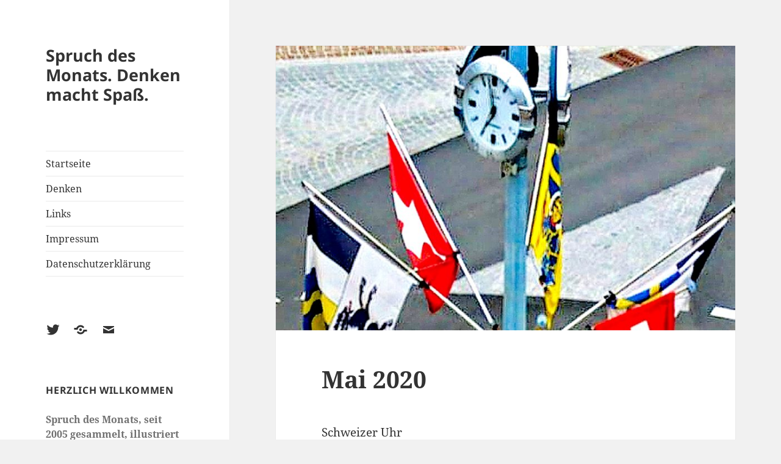

--- FILE ---
content_type: text/html; charset=UTF-8
request_url: https://monatsspruch.eu/2020/05/01/mai-2020/
body_size: 41714
content:
<!DOCTYPE html>
<html lang="de" class="no-js">
<head>
<meta charset="UTF-8">
<meta name="viewport" content="width=device-width, initial-scale=1.0">
<link rel="profile" href="https://gmpg.org/xfn/11">
<link rel="pingback" href="https://monatsspruch.eu/xmlrpc.php">
<script>
(function(html){html.className = html.className.replace(/\bno-js\b/,'js')})(document.documentElement);
//# sourceURL=twentyfifteen_javascript_detection
</script>
<meta name='robots' content='index, follow, max-image-preview:large, max-snippet:-1, max-video-preview:-1' />
<!-- This site is optimized with the Yoast SEO plugin v26.6 - https://yoast.com/wordpress/plugins/seo/ -->
<title>Mai 2020 - Spruch des Monats. Denken macht Spaß.</title>
<meta name="description" content="Es gibt Diebe, die nicht bestraft werden und den Menschen doch das Kostbarste stehlen: die Zeit. Napoleon Bonaparte" />
<link rel="canonical" href="https://monatsspruch.eu/2020/05/01/mai-2020/" />
<meta name="twitter:label1" content="Verfasst von" />
<meta name="twitter:data1" content="werner" />
<meta name="twitter:label2" content="Geschätzte Lesezeit" />
<meta name="twitter:data2" content="1 Minute" />
<script type="application/ld+json" class="yoast-schema-graph">{"@context":"https://schema.org","@graph":[{"@type":"Article","@id":"https://monatsspruch.eu/2020/05/01/mai-2020/#article","isPartOf":{"@id":"https://monatsspruch.eu/2020/05/01/mai-2020/"},"author":{"name":"werner","@id":"https://monatsspruch.eu/#/schema/person/6ede59b4185a5560e52e88a232a06626"},"headline":"Mai 2020","datePublished":"2020-05-01T13:36:00+00:00","dateModified":"2021-05-09T17:33:46+00:00","mainEntityOfPage":{"@id":"https://monatsspruch.eu/2020/05/01/mai-2020/"},"wordCount":20,"commentCount":0,"publisher":{"@id":"https://monatsspruch.eu/#/schema/person/6ede59b4185a5560e52e88a232a06626"},"image":{"@id":"https://monatsspruch.eu/2020/05/01/mai-2020/#primaryimage"},"thumbnailUrl":"https://monatsspruch.eu/wp-content/uploads/2021/04/Schweizer-Uhr.jpg","articleSection":["2020"],"inLanguage":"de","potentialAction":[{"@type":"CommentAction","name":"Comment","target":["https://monatsspruch.eu/2020/05/01/mai-2020/#respond"]}]},{"@type":"WebPage","@id":"https://monatsspruch.eu/2020/05/01/mai-2020/","url":"https://monatsspruch.eu/2020/05/01/mai-2020/","name":"Mai 2020 - Spruch des Monats. Denken macht Spaß.","isPartOf":{"@id":"https://monatsspruch.eu/#website"},"primaryImageOfPage":{"@id":"https://monatsspruch.eu/2020/05/01/mai-2020/#primaryimage"},"image":{"@id":"https://monatsspruch.eu/2020/05/01/mai-2020/#primaryimage"},"thumbnailUrl":"https://monatsspruch.eu/wp-content/uploads/2021/04/Schweizer-Uhr.jpg","datePublished":"2020-05-01T13:36:00+00:00","dateModified":"2021-05-09T17:33:46+00:00","description":"Es gibt Diebe, die nicht bestraft werden und den Menschen doch das Kostbarste stehlen: die Zeit. Napoleon Bonaparte","breadcrumb":{"@id":"https://monatsspruch.eu/2020/05/01/mai-2020/#breadcrumb"},"inLanguage":"de","potentialAction":[{"@type":"ReadAction","target":["https://monatsspruch.eu/2020/05/01/mai-2020/"]}]},{"@type":"ImageObject","inLanguage":"de","@id":"https://monatsspruch.eu/2020/05/01/mai-2020/#primaryimage","url":"https://monatsspruch.eu/wp-content/uploads/2021/04/Schweizer-Uhr.jpg","contentUrl":"https://monatsspruch.eu/wp-content/uploads/2021/04/Schweizer-Uhr.jpg","width":1000,"height":738},{"@type":"BreadcrumbList","@id":"https://monatsspruch.eu/2020/05/01/mai-2020/#breadcrumb","itemListElement":[{"@type":"ListItem","position":1,"name":"Startseite","item":"https://monatsspruch.eu/"},{"@type":"ListItem","position":2,"name":"Mai 2020"}]},{"@type":"WebSite","@id":"https://monatsspruch.eu/#website","url":"https://monatsspruch.eu/","name":"Spruch des Monats. Denken macht Spaß.","description":"","publisher":{"@id":"https://monatsspruch.eu/#/schema/person/6ede59b4185a5560e52e88a232a06626"},"potentialAction":[{"@type":"SearchAction","target":{"@type":"EntryPoint","urlTemplate":"https://monatsspruch.eu/?s={search_term_string}"},"query-input":{"@type":"PropertyValueSpecification","valueRequired":true,"valueName":"search_term_string"}}],"inLanguage":"de"},{"@type":["Person","Organization"],"@id":"https://monatsspruch.eu/#/schema/person/6ede59b4185a5560e52e88a232a06626","name":"werner","image":{"@type":"ImageObject","inLanguage":"de","@id":"https://monatsspruch.eu/#/schema/person/image/","url":"https://monatsspruch.eu/wp-content/uploads/2023/04/wo.jpg","contentUrl":"https://monatsspruch.eu/wp-content/uploads/2023/04/wo.jpg","width":258,"height":200,"caption":"werner"},"logo":{"@id":"https://monatsspruch.eu/#/schema/person/image/"},"sameAs":["https://monatsspruch.eu"],"url":"https://monatsspruch.eu/author/werner/"}]}</script>
<!-- / Yoast SEO plugin. -->
<link rel="alternate" type="application/rss+xml" title="Spruch des Monats. Denken macht Spaß. &raquo; Feed" href="https://monatsspruch.eu/feed/" />
<link rel="alternate" type="application/rss+xml" title="Spruch des Monats. Denken macht Spaß. &raquo; Kommentar-Feed" href="https://monatsspruch.eu/comments/feed/" />
<link rel="alternate" type="application/rss+xml" title="Spruch des Monats. Denken macht Spaß. &raquo; Mai 2020-Kommentar-Feed" href="https://monatsspruch.eu/2020/05/01/mai-2020/feed/" />
<link rel="alternate" title="oEmbed (JSON)" type="application/json+oembed" href="https://monatsspruch.eu/wp-json/oembed/1.0/embed?url=https%3A%2F%2Fmonatsspruch.eu%2F2020%2F05%2F01%2Fmai-2020%2F" />
<link rel="alternate" title="oEmbed (XML)" type="text/xml+oembed" href="https://monatsspruch.eu/wp-json/oembed/1.0/embed?url=https%3A%2F%2Fmonatsspruch.eu%2F2020%2F05%2F01%2Fmai-2020%2F&#038;format=xml" />
<style id='wp-img-auto-sizes-contain-inline-css'>
img:is([sizes=auto i],[sizes^="auto," i]){contain-intrinsic-size:3000px 1500px}
/*# sourceURL=wp-img-auto-sizes-contain-inline-css */
</style>
<style id='wp-emoji-styles-inline-css'>
img.wp-smiley, img.emoji {
display: inline !important;
border: none !important;
box-shadow: none !important;
height: 1em !important;
width: 1em !important;
margin: 0 0.07em !important;
vertical-align: -0.1em !important;
background: none !important;
padding: 0 !important;
}
/*# sourceURL=wp-emoji-styles-inline-css */
</style>
<style id='wp-block-library-inline-css'>
:root{--wp-block-synced-color:#7a00df;--wp-block-synced-color--rgb:122,0,223;--wp-bound-block-color:var(--wp-block-synced-color);--wp-editor-canvas-background:#ddd;--wp-admin-theme-color:#007cba;--wp-admin-theme-color--rgb:0,124,186;--wp-admin-theme-color-darker-10:#006ba1;--wp-admin-theme-color-darker-10--rgb:0,107,160.5;--wp-admin-theme-color-darker-20:#005a87;--wp-admin-theme-color-darker-20--rgb:0,90,135;--wp-admin-border-width-focus:2px}@media (min-resolution:192dpi){:root{--wp-admin-border-width-focus:1.5px}}.wp-element-button{cursor:pointer}:root .has-very-light-gray-background-color{background-color:#eee}:root .has-very-dark-gray-background-color{background-color:#313131}:root .has-very-light-gray-color{color:#eee}:root .has-very-dark-gray-color{color:#313131}:root .has-vivid-green-cyan-to-vivid-cyan-blue-gradient-background{background:linear-gradient(135deg,#00d084,#0693e3)}:root .has-purple-crush-gradient-background{background:linear-gradient(135deg,#34e2e4,#4721fb 50%,#ab1dfe)}:root .has-hazy-dawn-gradient-background{background:linear-gradient(135deg,#faaca8,#dad0ec)}:root .has-subdued-olive-gradient-background{background:linear-gradient(135deg,#fafae1,#67a671)}:root .has-atomic-cream-gradient-background{background:linear-gradient(135deg,#fdd79a,#004a59)}:root .has-nightshade-gradient-background{background:linear-gradient(135deg,#330968,#31cdcf)}:root .has-midnight-gradient-background{background:linear-gradient(135deg,#020381,#2874fc)}:root{--wp--preset--font-size--normal:16px;--wp--preset--font-size--huge:42px}.has-regular-font-size{font-size:1em}.has-larger-font-size{font-size:2.625em}.has-normal-font-size{font-size:var(--wp--preset--font-size--normal)}.has-huge-font-size{font-size:var(--wp--preset--font-size--huge)}.has-text-align-center{text-align:center}.has-text-align-left{text-align:left}.has-text-align-right{text-align:right}.has-fit-text{white-space:nowrap!important}#end-resizable-editor-section{display:none}.aligncenter{clear:both}.items-justified-left{justify-content:flex-start}.items-justified-center{justify-content:center}.items-justified-right{justify-content:flex-end}.items-justified-space-between{justify-content:space-between}.screen-reader-text{border:0;clip-path:inset(50%);height:1px;margin:-1px;overflow:hidden;padding:0;position:absolute;width:1px;word-wrap:normal!important}.screen-reader-text:focus{background-color:#ddd;clip-path:none;color:#444;display:block;font-size:1em;height:auto;left:5px;line-height:normal;padding:15px 23px 14px;text-decoration:none;top:5px;width:auto;z-index:100000}html :where(.has-border-color){border-style:solid}html :where([style*=border-top-color]){border-top-style:solid}html :where([style*=border-right-color]){border-right-style:solid}html :where([style*=border-bottom-color]){border-bottom-style:solid}html :where([style*=border-left-color]){border-left-style:solid}html :where([style*=border-width]){border-style:solid}html :where([style*=border-top-width]){border-top-style:solid}html :where([style*=border-right-width]){border-right-style:solid}html :where([style*=border-bottom-width]){border-bottom-style:solid}html :where([style*=border-left-width]){border-left-style:solid}html :where(img[class*=wp-image-]){height:auto;max-width:100%}:where(figure){margin:0 0 1em}html :where(.is-position-sticky){--wp-admin--admin-bar--position-offset:var(--wp-admin--admin-bar--height,0px)}@media screen and (max-width:600px){html :where(.is-position-sticky){--wp-admin--admin-bar--position-offset:0px}}
/*# sourceURL=wp-block-library-inline-css */
</style><style id='wp-block-paragraph-inline-css'>
.is-small-text{font-size:.875em}.is-regular-text{font-size:1em}.is-large-text{font-size:2.25em}.is-larger-text{font-size:3em}.has-drop-cap:not(:focus):first-letter{float:left;font-size:8.4em;font-style:normal;font-weight:100;line-height:.68;margin:.05em .1em 0 0;text-transform:uppercase}body.rtl .has-drop-cap:not(:focus):first-letter{float:none;margin-left:.1em}p.has-drop-cap.has-background{overflow:hidden}:root :where(p.has-background){padding:1.25em 2.375em}:where(p.has-text-color:not(.has-link-color)) a{color:inherit}p.has-text-align-left[style*="writing-mode:vertical-lr"],p.has-text-align-right[style*="writing-mode:vertical-rl"]{rotate:180deg}
/*# sourceURL=https://monatsspruch.eu/wp-includes/blocks/paragraph/style.min.css */
</style>
<style id='wp-block-quote-inline-css'>
.wp-block-quote{box-sizing:border-box;overflow-wrap:break-word}.wp-block-quote.is-large:where(:not(.is-style-plain)),.wp-block-quote.is-style-large:where(:not(.is-style-plain)){margin-bottom:1em;padding:0 1em}.wp-block-quote.is-large:where(:not(.is-style-plain)) p,.wp-block-quote.is-style-large:where(:not(.is-style-plain)) p{font-size:1.5em;font-style:italic;line-height:1.6}.wp-block-quote.is-large:where(:not(.is-style-plain)) cite,.wp-block-quote.is-large:where(:not(.is-style-plain)) footer,.wp-block-quote.is-style-large:where(:not(.is-style-plain)) cite,.wp-block-quote.is-style-large:where(:not(.is-style-plain)) footer{font-size:1.125em;text-align:right}.wp-block-quote>cite{display:block}
/*# sourceURL=https://monatsspruch.eu/wp-includes/blocks/quote/style.min.css */
</style>
<style id='wp-block-quote-theme-inline-css'>
.wp-block-quote{border-left:.25em solid;margin:0 0 1.75em;padding-left:1em}.wp-block-quote cite,.wp-block-quote footer{color:currentColor;font-size:.8125em;font-style:normal;position:relative}.wp-block-quote:where(.has-text-align-right){border-left:none;border-right:.25em solid;padding-left:0;padding-right:1em}.wp-block-quote:where(.has-text-align-center){border:none;padding-left:0}.wp-block-quote.is-large,.wp-block-quote.is-style-large,.wp-block-quote:where(.is-style-plain){border:none}
/*# sourceURL=https://monatsspruch.eu/wp-includes/blocks/quote/theme.min.css */
</style>
<style id='global-styles-inline-css'>
:root{--wp--preset--aspect-ratio--square: 1;--wp--preset--aspect-ratio--4-3: 4/3;--wp--preset--aspect-ratio--3-4: 3/4;--wp--preset--aspect-ratio--3-2: 3/2;--wp--preset--aspect-ratio--2-3: 2/3;--wp--preset--aspect-ratio--16-9: 16/9;--wp--preset--aspect-ratio--9-16: 9/16;--wp--preset--color--black: #000000;--wp--preset--color--cyan-bluish-gray: #abb8c3;--wp--preset--color--white: #fff;--wp--preset--color--pale-pink: #f78da7;--wp--preset--color--vivid-red: #cf2e2e;--wp--preset--color--luminous-vivid-orange: #ff6900;--wp--preset--color--luminous-vivid-amber: #fcb900;--wp--preset--color--light-green-cyan: #7bdcb5;--wp--preset--color--vivid-green-cyan: #00d084;--wp--preset--color--pale-cyan-blue: #8ed1fc;--wp--preset--color--vivid-cyan-blue: #0693e3;--wp--preset--color--vivid-purple: #9b51e0;--wp--preset--color--dark-gray: #111;--wp--preset--color--light-gray: #f1f1f1;--wp--preset--color--yellow: #f4ca16;--wp--preset--color--dark-brown: #352712;--wp--preset--color--medium-pink: #e53b51;--wp--preset--color--light-pink: #ffe5d1;--wp--preset--color--dark-purple: #2e2256;--wp--preset--color--purple: #674970;--wp--preset--color--blue-gray: #22313f;--wp--preset--color--bright-blue: #55c3dc;--wp--preset--color--light-blue: #e9f2f9;--wp--preset--gradient--vivid-cyan-blue-to-vivid-purple: linear-gradient(135deg,rgb(6,147,227) 0%,rgb(155,81,224) 100%);--wp--preset--gradient--light-green-cyan-to-vivid-green-cyan: linear-gradient(135deg,rgb(122,220,180) 0%,rgb(0,208,130) 100%);--wp--preset--gradient--luminous-vivid-amber-to-luminous-vivid-orange: linear-gradient(135deg,rgb(252,185,0) 0%,rgb(255,105,0) 100%);--wp--preset--gradient--luminous-vivid-orange-to-vivid-red: linear-gradient(135deg,rgb(255,105,0) 0%,rgb(207,46,46) 100%);--wp--preset--gradient--very-light-gray-to-cyan-bluish-gray: linear-gradient(135deg,rgb(238,238,238) 0%,rgb(169,184,195) 100%);--wp--preset--gradient--cool-to-warm-spectrum: linear-gradient(135deg,rgb(74,234,220) 0%,rgb(151,120,209) 20%,rgb(207,42,186) 40%,rgb(238,44,130) 60%,rgb(251,105,98) 80%,rgb(254,248,76) 100%);--wp--preset--gradient--blush-light-purple: linear-gradient(135deg,rgb(255,206,236) 0%,rgb(152,150,240) 100%);--wp--preset--gradient--blush-bordeaux: linear-gradient(135deg,rgb(254,205,165) 0%,rgb(254,45,45) 50%,rgb(107,0,62) 100%);--wp--preset--gradient--luminous-dusk: linear-gradient(135deg,rgb(255,203,112) 0%,rgb(199,81,192) 50%,rgb(65,88,208) 100%);--wp--preset--gradient--pale-ocean: linear-gradient(135deg,rgb(255,245,203) 0%,rgb(182,227,212) 50%,rgb(51,167,181) 100%);--wp--preset--gradient--electric-grass: linear-gradient(135deg,rgb(202,248,128) 0%,rgb(113,206,126) 100%);--wp--preset--gradient--midnight: linear-gradient(135deg,rgb(2,3,129) 0%,rgb(40,116,252) 100%);--wp--preset--gradient--dark-gray-gradient-gradient: linear-gradient(90deg, rgba(17,17,17,1) 0%, rgba(42,42,42,1) 100%);--wp--preset--gradient--light-gray-gradient: linear-gradient(90deg, rgba(241,241,241,1) 0%, rgba(215,215,215,1) 100%);--wp--preset--gradient--white-gradient: linear-gradient(90deg, rgba(255,255,255,1) 0%, rgba(230,230,230,1) 100%);--wp--preset--gradient--yellow-gradient: linear-gradient(90deg, rgba(244,202,22,1) 0%, rgba(205,168,10,1) 100%);--wp--preset--gradient--dark-brown-gradient: linear-gradient(90deg, rgba(53,39,18,1) 0%, rgba(91,67,31,1) 100%);--wp--preset--gradient--medium-pink-gradient: linear-gradient(90deg, rgba(229,59,81,1) 0%, rgba(209,28,51,1) 100%);--wp--preset--gradient--light-pink-gradient: linear-gradient(90deg, rgba(255,229,209,1) 0%, rgba(255,200,158,1) 100%);--wp--preset--gradient--dark-purple-gradient: linear-gradient(90deg, rgba(46,34,86,1) 0%, rgba(66,48,123,1) 100%);--wp--preset--gradient--purple-gradient: linear-gradient(90deg, rgba(103,73,112,1) 0%, rgba(131,93,143,1) 100%);--wp--preset--gradient--blue-gray-gradient: linear-gradient(90deg, rgba(34,49,63,1) 0%, rgba(52,75,96,1) 100%);--wp--preset--gradient--bright-blue-gradient: linear-gradient(90deg, rgba(85,195,220,1) 0%, rgba(43,180,211,1) 100%);--wp--preset--gradient--light-blue-gradient: linear-gradient(90deg, rgba(233,242,249,1) 0%, rgba(193,218,238,1) 100%);--wp--preset--font-size--small: 13px;--wp--preset--font-size--medium: 20px;--wp--preset--font-size--large: 36px;--wp--preset--font-size--x-large: 42px;--wp--preset--spacing--20: 0.44rem;--wp--preset--spacing--30: 0.67rem;--wp--preset--spacing--40: 1rem;--wp--preset--spacing--50: 1.5rem;--wp--preset--spacing--60: 2.25rem;--wp--preset--spacing--70: 3.38rem;--wp--preset--spacing--80: 5.06rem;--wp--preset--shadow--natural: 6px 6px 9px rgba(0, 0, 0, 0.2);--wp--preset--shadow--deep: 12px 12px 50px rgba(0, 0, 0, 0.4);--wp--preset--shadow--sharp: 6px 6px 0px rgba(0, 0, 0, 0.2);--wp--preset--shadow--outlined: 6px 6px 0px -3px rgb(255, 255, 255), 6px 6px rgb(0, 0, 0);--wp--preset--shadow--crisp: 6px 6px 0px rgb(0, 0, 0);}:where(.is-layout-flex){gap: 0.5em;}:where(.is-layout-grid){gap: 0.5em;}body .is-layout-flex{display: flex;}.is-layout-flex{flex-wrap: wrap;align-items: center;}.is-layout-flex > :is(*, div){margin: 0;}body .is-layout-grid{display: grid;}.is-layout-grid > :is(*, div){margin: 0;}:where(.wp-block-columns.is-layout-flex){gap: 2em;}:where(.wp-block-columns.is-layout-grid){gap: 2em;}:where(.wp-block-post-template.is-layout-flex){gap: 1.25em;}:where(.wp-block-post-template.is-layout-grid){gap: 1.25em;}.has-black-color{color: var(--wp--preset--color--black) !important;}.has-cyan-bluish-gray-color{color: var(--wp--preset--color--cyan-bluish-gray) !important;}.has-white-color{color: var(--wp--preset--color--white) !important;}.has-pale-pink-color{color: var(--wp--preset--color--pale-pink) !important;}.has-vivid-red-color{color: var(--wp--preset--color--vivid-red) !important;}.has-luminous-vivid-orange-color{color: var(--wp--preset--color--luminous-vivid-orange) !important;}.has-luminous-vivid-amber-color{color: var(--wp--preset--color--luminous-vivid-amber) !important;}.has-light-green-cyan-color{color: var(--wp--preset--color--light-green-cyan) !important;}.has-vivid-green-cyan-color{color: var(--wp--preset--color--vivid-green-cyan) !important;}.has-pale-cyan-blue-color{color: var(--wp--preset--color--pale-cyan-blue) !important;}.has-vivid-cyan-blue-color{color: var(--wp--preset--color--vivid-cyan-blue) !important;}.has-vivid-purple-color{color: var(--wp--preset--color--vivid-purple) !important;}.has-black-background-color{background-color: var(--wp--preset--color--black) !important;}.has-cyan-bluish-gray-background-color{background-color: var(--wp--preset--color--cyan-bluish-gray) !important;}.has-white-background-color{background-color: var(--wp--preset--color--white) !important;}.has-pale-pink-background-color{background-color: var(--wp--preset--color--pale-pink) !important;}.has-vivid-red-background-color{background-color: var(--wp--preset--color--vivid-red) !important;}.has-luminous-vivid-orange-background-color{background-color: var(--wp--preset--color--luminous-vivid-orange) !important;}.has-luminous-vivid-amber-background-color{background-color: var(--wp--preset--color--luminous-vivid-amber) !important;}.has-light-green-cyan-background-color{background-color: var(--wp--preset--color--light-green-cyan) !important;}.has-vivid-green-cyan-background-color{background-color: var(--wp--preset--color--vivid-green-cyan) !important;}.has-pale-cyan-blue-background-color{background-color: var(--wp--preset--color--pale-cyan-blue) !important;}.has-vivid-cyan-blue-background-color{background-color: var(--wp--preset--color--vivid-cyan-blue) !important;}.has-vivid-purple-background-color{background-color: var(--wp--preset--color--vivid-purple) !important;}.has-black-border-color{border-color: var(--wp--preset--color--black) !important;}.has-cyan-bluish-gray-border-color{border-color: var(--wp--preset--color--cyan-bluish-gray) !important;}.has-white-border-color{border-color: var(--wp--preset--color--white) !important;}.has-pale-pink-border-color{border-color: var(--wp--preset--color--pale-pink) !important;}.has-vivid-red-border-color{border-color: var(--wp--preset--color--vivid-red) !important;}.has-luminous-vivid-orange-border-color{border-color: var(--wp--preset--color--luminous-vivid-orange) !important;}.has-luminous-vivid-amber-border-color{border-color: var(--wp--preset--color--luminous-vivid-amber) !important;}.has-light-green-cyan-border-color{border-color: var(--wp--preset--color--light-green-cyan) !important;}.has-vivid-green-cyan-border-color{border-color: var(--wp--preset--color--vivid-green-cyan) !important;}.has-pale-cyan-blue-border-color{border-color: var(--wp--preset--color--pale-cyan-blue) !important;}.has-vivid-cyan-blue-border-color{border-color: var(--wp--preset--color--vivid-cyan-blue) !important;}.has-vivid-purple-border-color{border-color: var(--wp--preset--color--vivid-purple) !important;}.has-vivid-cyan-blue-to-vivid-purple-gradient-background{background: var(--wp--preset--gradient--vivid-cyan-blue-to-vivid-purple) !important;}.has-light-green-cyan-to-vivid-green-cyan-gradient-background{background: var(--wp--preset--gradient--light-green-cyan-to-vivid-green-cyan) !important;}.has-luminous-vivid-amber-to-luminous-vivid-orange-gradient-background{background: var(--wp--preset--gradient--luminous-vivid-amber-to-luminous-vivid-orange) !important;}.has-luminous-vivid-orange-to-vivid-red-gradient-background{background: var(--wp--preset--gradient--luminous-vivid-orange-to-vivid-red) !important;}.has-very-light-gray-to-cyan-bluish-gray-gradient-background{background: var(--wp--preset--gradient--very-light-gray-to-cyan-bluish-gray) !important;}.has-cool-to-warm-spectrum-gradient-background{background: var(--wp--preset--gradient--cool-to-warm-spectrum) !important;}.has-blush-light-purple-gradient-background{background: var(--wp--preset--gradient--blush-light-purple) !important;}.has-blush-bordeaux-gradient-background{background: var(--wp--preset--gradient--blush-bordeaux) !important;}.has-luminous-dusk-gradient-background{background: var(--wp--preset--gradient--luminous-dusk) !important;}.has-pale-ocean-gradient-background{background: var(--wp--preset--gradient--pale-ocean) !important;}.has-electric-grass-gradient-background{background: var(--wp--preset--gradient--electric-grass) !important;}.has-midnight-gradient-background{background: var(--wp--preset--gradient--midnight) !important;}.has-small-font-size{font-size: var(--wp--preset--font-size--small) !important;}.has-medium-font-size{font-size: var(--wp--preset--font-size--medium) !important;}.has-large-font-size{font-size: var(--wp--preset--font-size--large) !important;}.has-x-large-font-size{font-size: var(--wp--preset--font-size--x-large) !important;}
/*# sourceURL=global-styles-inline-css */
</style>
<style id='classic-theme-styles-inline-css'>
/*! This file is auto-generated */
.wp-block-button__link{color:#fff;background-color:#32373c;border-radius:9999px;box-shadow:none;text-decoration:none;padding:calc(.667em + 2px) calc(1.333em + 2px);font-size:1.125em}.wp-block-file__button{background:#32373c;color:#fff;text-decoration:none}
/*# sourceURL=/wp-includes/css/classic-themes.min.css */
</style>
<link rel='stylesheet' id='twentyfifteen-fonts-css' href='https://monatsspruch.eu/wp-content/themes/twentyfifteen/assets/fonts/noto-sans-plus-noto-serif-plus-inconsolata.css?ver=20230328' media='all' />
<link rel='stylesheet' id='genericons-css' href='https://monatsspruch.eu/wp-content/themes/twentyfifteen/genericons/genericons.css?ver=20251101' media='all' />
<link rel='stylesheet' id='twentyfifteen-style-css' href='https://monatsspruch.eu/wp-content/themes/twentyfifteen/style.css?ver=20251202' media='all' />
<style id='twentyfifteen-style-inline-css'>
.post-navigation .nav-previous { background-image: url(https://monatsspruch.eu/wp-content/uploads/2020/04/DAX-drei-Monatsverlauf.jpg); }
.post-navigation .nav-previous .post-title, .post-navigation .nav-previous a:hover .post-title, .post-navigation .nav-previous .meta-nav { color: #fff; }
.post-navigation .nav-previous a:before { background-color: rgba(0, 0, 0, 0.4); }
.post-navigation .nav-next { background-image: url(https://monatsspruch.eu/wp-content/uploads/2021/04/windrad-825x510.jpg); border-top: 0; }
.post-navigation .nav-next .post-title, .post-navigation .nav-next a:hover .post-title, .post-navigation .nav-next .meta-nav { color: #fff; }
.post-navigation .nav-next a:before { background-color: rgba(0, 0, 0, 0.4); }
/*# sourceURL=twentyfifteen-style-inline-css */
</style>
<link rel='stylesheet' id='twentyfifteen-block-style-css' href='https://monatsspruch.eu/wp-content/themes/twentyfifteen/css/blocks.css?ver=20240715' media='all' />
<script src="https://monatsspruch.eu/wp-includes/js/jquery/jquery.min.js?ver=3.7.1" id="jquery-core-js"></script>
<script src="https://monatsspruch.eu/wp-includes/js/jquery/jquery-migrate.min.js?ver=3.4.1" id="jquery-migrate-js"></script>
<script id="twentyfifteen-script-js-extra">
var screenReaderText = {"expand":"\u003Cspan class=\"screen-reader-text\"\u003EUntermen\u00fc \u00f6ffnen\u003C/span\u003E","collapse":"\u003Cspan class=\"screen-reader-text\"\u003EUntermen\u00fc schlie\u00dfen\u003C/span\u003E"};
//# sourceURL=twentyfifteen-script-js-extra
</script>
<script src="https://monatsspruch.eu/wp-content/themes/twentyfifteen/js/functions.js?ver=20250729" id="twentyfifteen-script-js" defer data-wp-strategy="defer"></script>
<link rel="https://api.w.org/" href="https://monatsspruch.eu/wp-json/" /><link rel="alternate" title="JSON" type="application/json" href="https://monatsspruch.eu/wp-json/wp/v2/posts/203" /><link rel="EditURI" type="application/rsd+xml" title="RSD" href="https://monatsspruch.eu/xmlrpc.php?rsd" />
<meta name="generator" content="WordPress 6.9" />
<link rel='shortlink' href='https://monatsspruch.eu/?p=203' />
<link rel="icon" href="https://monatsspruch.eu/wp-content/uploads/2021/04/cropped-bl-1-32x32.jpg" sizes="32x32" />
<link rel="icon" href="https://monatsspruch.eu/wp-content/uploads/2021/04/cropped-bl-1-192x192.jpg" sizes="192x192" />
<link rel="apple-touch-icon" href="https://monatsspruch.eu/wp-content/uploads/2021/04/cropped-bl-1-180x180.jpg" />
<meta name="msapplication-TileImage" content="https://monatsspruch.eu/wp-content/uploads/2021/04/cropped-bl-1-270x270.jpg" />
</head>
<body class="wp-singular post-template-default single single-post postid-203 single-format-standard wp-embed-responsive wp-theme-twentyfifteen">
<div id="page" class="hfeed site">
<a class="skip-link screen-reader-text" href="#content">
Zum Inhalt springen	</a>
<div id="sidebar" class="sidebar">
<header id="masthead" class="site-header">
<div class="site-branding">
<p class="site-title"><a href="https://monatsspruch.eu/" rel="home" >Spruch des Monats. Denken macht Spaß.</a></p>
<button class="secondary-toggle">Menü und Widgets</button>
</div><!-- .site-branding -->
</header><!-- .site-header -->
<div id="secondary" class="secondary">
<nav id="site-navigation" class="main-navigation">
<div class="menu-oberes-menue-container"><ul id="menu-oberes-menue" class="nav-menu"><li id="menu-item-16" class="menu-item menu-item-type-custom menu-item-object-custom menu-item-home menu-item-16"><a href="https://monatsspruch.eu/">Startseite</a></li>
<li id="menu-item-112" class="menu-item menu-item-type-post_type menu-item-object-page menu-item-112"><a href="https://monatsspruch.eu/denken/">Denken</a></li>
<li id="menu-item-115" class="menu-item menu-item-type-post_type menu-item-object-page menu-item-115"><a href="https://monatsspruch.eu/links/">Links</a></li>
<li id="menu-item-13" class="menu-item menu-item-type-post_type menu-item-object-page menu-item-13"><a href="https://monatsspruch.eu/impressum/">Impressum</a></li>
<li id="menu-item-117" class="menu-item menu-item-type-post_type menu-item-object-page menu-item-privacy-policy menu-item-117"><a rel="privacy-policy" href="https://monatsspruch.eu/datenschutzerklaerung/">Datenschutzerklärung</a></li>
</ul></div>			</nav><!-- .main-navigation -->
<nav id="social-navigation" class="social-navigation">
<div class="menu-social-links-menue-container"><ul id="menu-social-links-menue" class="menu"><li id="menu-item-70" class="menu-item menu-item-type-custom menu-item-object-custom menu-item-70"><a href="https://twitter.com/monatsspruch"><span class="screen-reader-text">Twitter</span></a></li>
<li id="menu-item-69" class="menu-item menu-item-type-custom menu-item-object-custom menu-item-69"><a href="https://500px.com/p/monatsspruch"><span class="screen-reader-text">500px</span></a></li>
<li id="menu-item-8" class="menu-item menu-item-type-custom menu-item-object-custom menu-item-8"><a href="mailto:w@monatsspruch.eu"><span class="screen-reader-text">E-Mail</span></a></li>
</ul></div>			</nav><!-- .social-navigation -->
<div id="widget-area" class="widget-area" role="complementary">
<aside id="text-3" class="widget widget_text"><h2 class="widget-title">Herzlich willkommen</h2>			<div class="textwidget"><p><strong>Spruch des Monats, seit 2005 gesammelt, illustriert mit eigenen Fotos, regt zum Denken an und macht Spaß.</strong></p>
<p>Sehr gut angenommen  ist die Verlinkung zu interessanten, korrespondierenden Beiträgen im Internet.</p>
<p>Auf meiner Seite finden Sie jeden Monat neu den Spruch des Monats zur Freude, mit Witz und auch als Denkanstoß.</p>
<p>Jeder Spruch wird begleitet von einer Illustration, meistens mit einem Bild aus meiner Fotosammlung. Diese Sammlung von Sprüchen, Lebensweisheiten, Zitaten und Monatsweisheiten habe ich 2005 begonnen.</p>
<p>Inzwischen ist eine ansehnliche Sammlung entstanden. Hier können Sie mit einem Klick die gesamte Sammlung und die Illustrationen durchstöbern. Klicken Sie einfach auf eine der unten angegebenen Jahreszahlen.</p>
<p>&nbsp;</p>
<p>Viel Vergnügen.</p>
</div>
</aside><aside id="categories-2" class="widget widget_categories"><h2 class="widget-title">Archiv</h2><nav aria-label="Archiv">
<ul>
<li class="cat-item cat-item-19"><a href="https://monatsspruch.eu/category/2005/">2005</a> (12)
</li>
<li class="cat-item cat-item-18"><a href="https://monatsspruch.eu/category/2006/">2006</a> (12)
</li>
<li class="cat-item cat-item-17"><a href="https://monatsspruch.eu/category/2007/">2007</a> (12)
</li>
<li class="cat-item cat-item-16"><a href="https://monatsspruch.eu/category/2008/">2008</a> (12)
</li>
<li class="cat-item cat-item-15"><a href="https://monatsspruch.eu/category/2009/">2009</a> (12)
</li>
<li class="cat-item cat-item-14"><a href="https://monatsspruch.eu/category/2010/">2010</a> (12)
</li>
<li class="cat-item cat-item-13"><a href="https://monatsspruch.eu/category/2011/">2011</a> (12)
</li>
<li class="cat-item cat-item-12"><a href="https://monatsspruch.eu/category/2012/">2012</a> (12)
</li>
<li class="cat-item cat-item-11"><a href="https://monatsspruch.eu/category/2013/">2013</a> (12)
</li>
<li class="cat-item cat-item-10"><a href="https://monatsspruch.eu/category/2014/">2014</a> (12)
</li>
<li class="cat-item cat-item-9"><a href="https://monatsspruch.eu/category/2015/">2015</a> (12)
</li>
<li class="cat-item cat-item-8"><a href="https://monatsspruch.eu/category/2016/">2016</a> (12)
</li>
<li class="cat-item cat-item-7"><a href="https://monatsspruch.eu/category/2017/">2017</a> (12)
</li>
<li class="cat-item cat-item-6"><a href="https://monatsspruch.eu/category/2018/">2018</a> (12)
</li>
<li class="cat-item cat-item-5"><a href="https://monatsspruch.eu/category/2019/">2019</a> (12)
</li>
<li class="cat-item cat-item-4"><a href="https://monatsspruch.eu/category/2020/">2020</a> (12)
</li>
<li class="cat-item cat-item-1"><a href="https://monatsspruch.eu/category/2021/">2021</a> (12)
</li>
<li class="cat-item cat-item-21"><a href="https://monatsspruch.eu/category/2022/">2022</a> (12)
</li>
<li class="cat-item cat-item-23"><a href="https://monatsspruch.eu/category/2023/">2023</a> (12)
</li>
<li class="cat-item cat-item-24"><a href="https://monatsspruch.eu/category/2024/">2024</a> (12)
</li>
<li class="cat-item cat-item-25"><a href="https://monatsspruch.eu/category/2025/">2025</a> (12)
</li>
<li class="cat-item cat-item-26"><a href="https://monatsspruch.eu/category/2026/">2026</a> (1)
</li>
</ul>
</nav></aside><aside id="search-2" class="widget widget_search"><form role="search" method="get" class="search-form" action="https://monatsspruch.eu/">
<label>
<span class="screen-reader-text">Suche nach:</span>
<input type="search" class="search-field" placeholder="Suchen …" value="" name="s" />
</label>
<input type="submit" class="search-submit screen-reader-text" value="Suchen" />
</form></aside>			</div><!-- .widget-area -->
</div><!-- .secondary -->
</div><!-- .sidebar -->
<div id="content" class="site-content">
<div id="primary" class="content-area">
<main id="main" class="site-main">
<article id="post-203" class="post-203 post type-post status-publish format-standard has-post-thumbnail hentry category-4">
<div class="post-thumbnail">
<img width="825" height="510" src="https://monatsspruch.eu/wp-content/uploads/2021/04/Schweizer-Uhr-825x510.jpg" class="attachment-post-thumbnail size-post-thumbnail wp-post-image" alt="" decoding="async" fetchpriority="high" />	</div><!-- .post-thumbnail -->
<header class="entry-header">
<h1 class="entry-title">Mai 2020</h1>	</header><!-- .entry-header -->
<div class="entry-content">
<p>Schweizer Uhr</p>
<p></p>
<blockquote class="wp-block-quote is-layout-flow wp-block-quote-is-layout-flow"><p>Es gibt Diebe,<br>die nicht bestraft werden<br>und den Menschen doch das Kostbarste stehlen:<br>die Zeit.</p><cite><a href="https://www.planet-wissen.de/geschichte/persoenlichkeiten/napoleon_bonaparte/index.html">Napoleon Bonaparte</a></cite></blockquote>
<p></p>
</div><!-- .entry-content -->
<footer class="entry-footer">
<span class="posted-on"><span class="screen-reader-text">Veröffentlicht am </span><a href="https://monatsspruch.eu/2020/05/01/mai-2020/" rel="bookmark"><time class="entry-date published" datetime="2020-05-01T15:36:00+02:00">1. Mai 2020</time><time class="updated" datetime="2021-05-09T19:33:46+02:00">9. Mai 2021</time></a></span><span class="byline"><span class="screen-reader-text">Autor </span><span class="author vcard"><a class="url fn n" href="https://monatsspruch.eu/author/werner/">werner</a></span></span><span class="cat-links"><span class="screen-reader-text">Kategorien </span><a href="https://monatsspruch.eu/category/2020/" rel="category tag">2020</a></span>			</footer><!-- .entry-footer -->
</article><!-- #post-203 -->
<div id="comments" class="comments-area">
<div id="respond" class="comment-respond">
<h3 id="reply-title" class="comment-reply-title">Schreibe einen Kommentar <small><a rel="nofollow" id="cancel-comment-reply-link" href="/2020/05/01/mai-2020/#respond" style="display:none;">Antwort abbrechen</a></small></h3><form action="https://monatsspruch.eu/wp-comments-post.php" method="post" id="commentform" class="comment-form"><p class="comment-notes"><span id="email-notes">Deine E-Mail-Adresse wird nicht veröffentlicht.</span> <span class="required-field-message">Erforderliche Felder sind mit <span class="required">*</span> markiert</span></p><p class="comment-form-comment"><label for="comment">Kommentar <span class="required">*</span></label> <textarea id="comment" name="comment" cols="45" rows="8" maxlength="65525" required></textarea></p><p class="comment-form-author"><label for="author">Name <span class="required">*</span></label> <input id="author" name="author" type="text" value="" size="30" maxlength="245" autocomplete="name" required /></p>
<p class="comment-form-email"><label for="email">E-Mail-Adresse <span class="required">*</span></label> <input id="email" name="email" type="email" value="" size="30" maxlength="100" aria-describedby="email-notes" autocomplete="email" required /></p>
<p class="comment-form-url"><label for="url">Website</label> <input id="url" name="url" type="url" value="" size="30" maxlength="200" autocomplete="url" /></p>
<p class="comment-form-cookies-consent"><input id="wp-comment-cookies-consent" name="wp-comment-cookies-consent" type="checkbox" value="yes" /> <label for="wp-comment-cookies-consent">Meinen Namen, meine E-Mail-Adresse und meine Website in diesem Browser für die nächste Kommentierung speichern.</label></p>
<p class="form-submit"><input name="submit" type="submit" id="submit" class="submit" value="Kommentar abschicken" /> <input type='hidden' name='comment_post_ID' value='203' id='comment_post_ID' />
<input type='hidden' name='comment_parent' id='comment_parent' value='0' />
</p></form>	</div><!-- #respond -->
</div><!-- .comments-area -->
<nav class="navigation post-navigation" aria-label="Beiträge">
<h2 class="screen-reader-text">Beitrags-Navigation</h2>
<div class="nav-links"><div class="nav-previous"><a href="https://monatsspruch.eu/2020/04/01/april-2020/" rel="prev"><span class="meta-nav" aria-hidden="true">Zurück</span> <span class="screen-reader-text">Vorheriger Beitrag:</span> <span class="post-title">April 2020</span></a></div><div class="nav-next"><a href="https://monatsspruch.eu/2020/06/01/juni-2020/" rel="next"><span class="meta-nav" aria-hidden="true">Weiter</span> <span class="screen-reader-text">Nächster Beitrag:</span> <span class="post-title">Juni 2020</span></a></div></div>
</nav>
</main><!-- .site-main -->
</div><!-- .content-area -->

</div><!-- .site-content -->
<footer id="colophon" class="site-footer">
<div class="site-info">
<a class="privacy-policy-link" href="https://monatsspruch.eu/datenschutzerklaerung/" rel="privacy-policy">Datenschutzerklärung</a><span role="separator" aria-hidden="true"></span>			<a href="https://de.wordpress.org/" class="imprint">
Mit Stolz präsentiert von WordPress			</a>
</div><!-- .site-info -->
</footer><!-- .site-footer -->
</div><!-- .site -->
<script type="speculationrules">
{"prefetch":[{"source":"document","where":{"and":[{"href_matches":"/*"},{"not":{"href_matches":["/wp-*.php","/wp-admin/*","/wp-content/uploads/*","/wp-content/*","/wp-content/plugins/*","/wp-content/themes/twentyfifteen/*","/*\\?(.+)"]}},{"not":{"selector_matches":"a[rel~=\"nofollow\"]"}},{"not":{"selector_matches":".no-prefetch, .no-prefetch a"}}]},"eagerness":"conservative"}]}
</script>
<script src="https://monatsspruch.eu/wp-includes/js/comment-reply.min.js?ver=6.9" id="comment-reply-js" async data-wp-strategy="async" fetchpriority="low"></script>
<script id="wp-emoji-settings" type="application/json">
{"baseUrl":"https://s.w.org/images/core/emoji/17.0.2/72x72/","ext":".png","svgUrl":"https://s.w.org/images/core/emoji/17.0.2/svg/","svgExt":".svg","source":{"concatemoji":"https://monatsspruch.eu/wp-includes/js/wp-emoji-release.min.js?ver=6.9"}}
</script>
<script type="module">
/*! This file is auto-generated */
const a=JSON.parse(document.getElementById("wp-emoji-settings").textContent),o=(window._wpemojiSettings=a,"wpEmojiSettingsSupports"),s=["flag","emoji"];function i(e){try{var t={supportTests:e,timestamp:(new Date).valueOf()};sessionStorage.setItem(o,JSON.stringify(t))}catch(e){}}function c(e,t,n){e.clearRect(0,0,e.canvas.width,e.canvas.height),e.fillText(t,0,0);t=new Uint32Array(e.getImageData(0,0,e.canvas.width,e.canvas.height).data);e.clearRect(0,0,e.canvas.width,e.canvas.height),e.fillText(n,0,0);const a=new Uint32Array(e.getImageData(0,0,e.canvas.width,e.canvas.height).data);return t.every((e,t)=>e===a[t])}function p(e,t){e.clearRect(0,0,e.canvas.width,e.canvas.height),e.fillText(t,0,0);var n=e.getImageData(16,16,1,1);for(let e=0;e<n.data.length;e++)if(0!==n.data[e])return!1;return!0}function u(e,t,n,a){switch(t){case"flag":return n(e,"\ud83c\udff3\ufe0f\u200d\u26a7\ufe0f","\ud83c\udff3\ufe0f\u200b\u26a7\ufe0f")?!1:!n(e,"\ud83c\udde8\ud83c\uddf6","\ud83c\udde8\u200b\ud83c\uddf6")&&!n(e,"\ud83c\udff4\udb40\udc67\udb40\udc62\udb40\udc65\udb40\udc6e\udb40\udc67\udb40\udc7f","\ud83c\udff4\u200b\udb40\udc67\u200b\udb40\udc62\u200b\udb40\udc65\u200b\udb40\udc6e\u200b\udb40\udc67\u200b\udb40\udc7f");case"emoji":return!a(e,"\ud83e\u1fac8")}return!1}function f(e,t,n,a){let r;const o=(r="undefined"!=typeof WorkerGlobalScope&&self instanceof WorkerGlobalScope?new OffscreenCanvas(300,150):document.createElement("canvas")).getContext("2d",{willReadFrequently:!0}),s=(o.textBaseline="top",o.font="600 32px Arial",{});return e.forEach(e=>{s[e]=t(o,e,n,a)}),s}function r(e){var t=document.createElement("script");t.src=e,t.defer=!0,document.head.appendChild(t)}a.supports={everything:!0,everythingExceptFlag:!0},new Promise(t=>{let n=function(){try{var e=JSON.parse(sessionStorage.getItem(o));if("object"==typeof e&&"number"==typeof e.timestamp&&(new Date).valueOf()<e.timestamp+604800&&"object"==typeof e.supportTests)return e.supportTests}catch(e){}return null}();if(!n){if("undefined"!=typeof Worker&&"undefined"!=typeof OffscreenCanvas&&"undefined"!=typeof URL&&URL.createObjectURL&&"undefined"!=typeof Blob)try{var e="postMessage("+f.toString()+"("+[JSON.stringify(s),u.toString(),c.toString(),p.toString()].join(",")+"));",a=new Blob([e],{type:"text/javascript"});const r=new Worker(URL.createObjectURL(a),{name:"wpTestEmojiSupports"});return void(r.onmessage=e=>{i(n=e.data),r.terminate(),t(n)})}catch(e){}i(n=f(s,u,c,p))}t(n)}).then(e=>{for(const n in e)a.supports[n]=e[n],a.supports.everything=a.supports.everything&&a.supports[n],"flag"!==n&&(a.supports.everythingExceptFlag=a.supports.everythingExceptFlag&&a.supports[n]);var t;a.supports.everythingExceptFlag=a.supports.everythingExceptFlag&&!a.supports.flag,a.supports.everything||((t=a.source||{}).concatemoji?r(t.concatemoji):t.wpemoji&&t.twemoji&&(r(t.twemoji),r(t.wpemoji)))});
//# sourceURL=https://monatsspruch.eu/wp-includes/js/wp-emoji-loader.min.js
</script>
</body>
</html><!-- WP Fastest Cache file was created in 0.715 seconds, on 1. January 2026 @ 15:29 -->